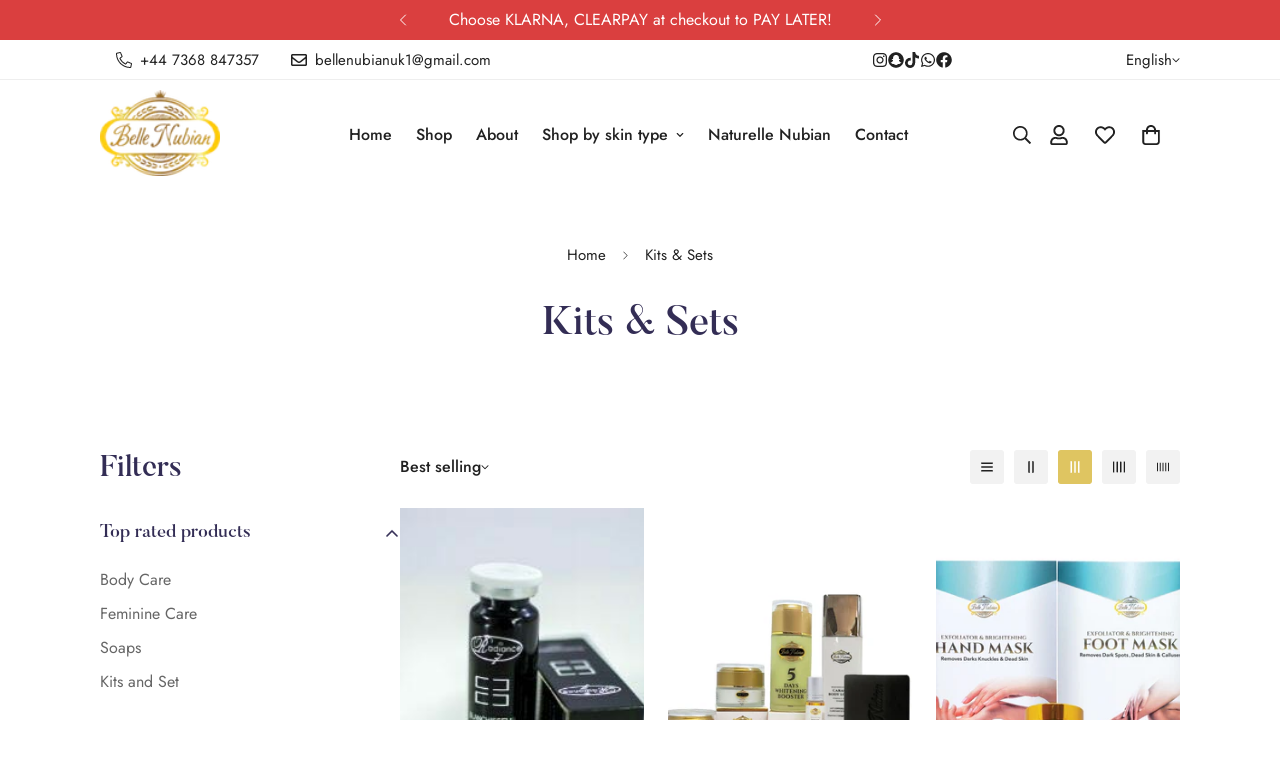

--- FILE ---
content_type: text/javascript
request_url: https://bellenubianuk.com/cdn/shop/t/14/assets/compare-product.js?v=140858032008835558281731946959
body_size: 382
content:
class CompareProduct{constructor(){this.storageKey="m-compare-products",this.products=[],this.productNodes={},this.pageTemplate="page.product-compare",this.addedClass="added-to-compare",this.selectors={container:".m-compare-page-content__wrapper",noProducts:".m-compare-no-products",wrapper:".m-compare-card",item:".m-product-card",compareButton:".m-compare-button",compareText:".m-compare-button-text",removeButton:".m-compare-remove-button",count:".m-compare-count"},this.products=Array.from(new Set(Array.from(JSON.parse(localStorage.getItem(this.storageKey))||[]))),this.isComparePage=MinimogSettings.template===this.pageTemplate,this.init()}init=()=>{this.isComparePage&&(this.renderComparePage(),this.addEventToRemoveButtons()),this.setCompareButtonsState(),this.addEventToCompareButtons(),this.updateCompareCount()};saveToStorage=()=>{this.products=Array.from(new Set(this.products)),localStorage.setItem(this.storageKey,JSON.stringify(this.products))};addToCompare(handle){handle&&this.products.indexOf(handle)===-1&&(this.products.push(handle),this.saveToStorage())}removeFromCompare(handle){this.products=this.products.filter(hdl=>hdl!==handle),this.saveToStorage()}setCompareButtonsState=()=>{document.querySelectorAll(this.selectors.compareButton).forEach(btn=>{const prodHandle=btn&&btn.dataset.productHandle;this.products.indexOf(prodHandle)>=0&&btn&&!btn.classList.contains(this.addedClass)&&this.toggleButtonState(btn,!0)})};updateCompareCount=()=>{const size=this.products.length;[...document.querySelectorAll(this.selectors.count)].forEach(elem=>{elem.textContent=size,size<1?elem.classList.add("m:hidden"):elem.classList.remove("m:hidden")})};addEventToCompareButtons=()=>{addEventDelegate({selector:this.selectors.compareButton,handler:(e,btn)=>{e.preventDefault();const productHandle=btn&&btn.dataset.productHandle;if(productHandle){const active=!btn.classList.contains(this.addedClass);this.toggleButtonState(btn,active),this.updateCompareCount(),document.querySelectorAll(this.selectors.compareButton).forEach(btnItem=>{if(btnItem&&btnItem.dataset.productHandle===productHandle&&btnItem!==btn){const isAdded=!btnItem.classList.contains(this.addedClass);this.toggleButtonState(btnItem,isAdded)}})}}})};toggleButtonState=(btn,active)=>{const productHandle=btn&&btn.dataset.productHandle,compareText=btn&&btn.querySelector(this.selectors.compareText);if(active?(this.addToCompare(productHandle),btn.classList.add(this.addedClass)):(this.removeFromCompare(productHandle),btn.classList.remove(this.addedClass)),compareText){const temp=compareText.dataset.revertText;compareText.dataset.revertText=compareText.textContent,compareText.textContent=temp}};addEventToRemoveButtons=()=>{addEventDelegate({selector:this.selectors.removeButton,handler:(e,btn)=>{e.preventDefault();const prod=btn&&btn.closest(this.selectors.wrapper);prod&&prod.remove();const productHandle=btn&&btn.dataset.productHandle;productHandle&&(this.removeFromCompare(productHandle),this.updateCompareCount(),this.products.length||this.showNoProductsMessage())}})};renderComparePage=async()=>{const container=document.querySelector(this.selectors.container);if(container){let noItemAvailable=!0;if(this.products.length){const promises=this.products.map(async hdl=>{const prodHTML=await fetchCache(`/products/${hdl}?view=compare`),item=document.createElement("DIV");item.classList.add("m:hidden","m:column","m-compare-card"),item.innerHTML=prodHTML,item.querySelector(this.selectors.item)&&(noItemAvailable=!1,this.productNodes[hdl]=item)});await Promise.all(promises),this.products.forEach(hdl=>{const prodNode=this.productNodes[hdl];prodNode&&(container.appendChild(prodNode),prodNode.classList.remove("m:hidden"))})}noItemAvailable&&this.showNoProductsMessage(),container.classList.add("is-visible")}};showNoProductsMessage=()=>{const container=document.querySelector(this.selectors.container),noProducts=document.querySelector(this.selectors.noProducts);container.classList.add("m:hidden"),noProducts.classList.remove("m:hidden")}}MinimogTheme.CompareProduct=new CompareProduct;
//# sourceMappingURL=/cdn/shop/t/14/assets/compare-product.js.map?v=140858032008835558281731946959


--- FILE ---
content_type: text/javascript
request_url: https://bellenubianuk.com/cdn/shop/t/14/assets/collection.js?v=41236131993412125851731946960
body_size: 1397
content:
class Collection{constructor(){this.selectors={section:".facest-filters-section",toolbar:".m-collection-toolbar",cols:[".m-toolbar--column-switcher button"],productContainer:"[data-product-container]",loadMoreBtn:"[data-load-more]",sidebar:".m-sidebar",sidebarContent:".m-sidebar--content",openSidebar:".m-sidebar--open",closeSidebar:".m-sidebar--close",filtersWrapper:".m-filter--wrapper"},this.mobileSortingSelectors={openSorting:".m-sortby--open",closeSorting:".m-sortby-mobile--close",sortingWrapper:".m-sortby-mobile--wrapper",sortingList:".m-sortby-mobile--content"},this.sectionId="",this.isDesignMode=MinimogSettings.design_mode,this.currentPage=1,this.paginationType,this.totalPages,this.totalProducts,this.infiniteLoadingObserver,this.showColSwitchers,this.cachedCol,this.initialCol,this.activeCol,this.STORAGE_KEY="gridColumnViews",this.MAX_COL_BY_SCREEN_SIZE={mobile:2,tablet:4,desktop:5},this.enableFilters,this.enableSorting,this.filtersType,this.filtersPosition,this.accordions,this.sideEffectEventsAdded=!1}init=()=>{this.domNodes=queryDomNodes(this.selectors),this.mbSortingNodes=queryDomNodes(this.mobileSortingSelectors),this.setData(),this.initGridView(),this.initFilters(),this.initMobileSorting(),this.initProducts(),this.sideEffectEventsAdded=!0,MinimogEvents.subscribe("ON_PRODUCT_LIST_UPDATED",()=>refreshProductReview()),this.handleStickyToolbar(),document.addEventListener("matchMobile",()=>this.handleStickyToolbar()),document.addEventListener("unmatchMobile",()=>this.handleStickyToolbar())};setData=()=>{const{section,productContainer}=this.domNodes;this.sectionId=section.dataset.sectionId,this.paginationType=section.dataset.paginationType,this.totalPages=productContainer&&Number(productContainer.dataset.totalPages),this.view=section.dataset.view,this.activeCol=null,this.currentPage=1,this.initialCol=Number(section.dataset.initialColumn),this.cachedCol=Number(window.localStorage.getItem(this.STORAGE_KEY))||this.initialCol,this.showColSwitchers=section.dataset.showColSwitchers==="true",this.enableFilters=section.dataset.enableFilters==="true",this.enableSorting=section.dataset.enableSorting==="true",this.filtersType=section.dataset.filtersType,this.filtersPosition=section.dataset.filtersPosition};initGridView=()=>{this.toggleView(this.isDesignMode?this.initialCol:this.cachedCol),this.updateViewByScreen(),addEventDelegate({selector:this.selectors.cols[0],context:this.domNodes.toolbar,handler:(e,colNode)=>this.toggleView(Number(colNode.dataset.column))}),this.initLoadMore(),this.sideEffectEventsAdded||window.addEventListener("resize",debounce(this.updateViewByScreen,500))};initFilters=()=>{if(!this.enableFilters)return;const{sidebar,openSidebar,closeSidebar}=this.domNodes;window.requestAnimationFrame(this.initAccordions),openSidebar.addEventListener("click",this.openSidebarFilter),closeSidebar.addEventListener("click",this.closeSidebarFilter),sidebar.addEventListener("click",e=>e.target===sidebar&&this.closeSidebarFilter())};initMobileSorting=()=>{if(!this.enableSorting)return;const{openSorting,closeSorting,sortingWrapper}=this.mbSortingNodes;openSorting.addEventListener("click",this.openMobileSorting),closeSorting.addEventListener("click",this.closeMobileSorting),sortingWrapper.addEventListener("click",e=>e.target===sortingWrapper&&this.closeMobileSorting())};openMobileSorting=()=>{const{sortingWrapper,sortingList}=this.mbSortingNodes;sortingWrapper.style.display="block",window.requestAnimationFrame(()=>{sortingWrapper.style.setProperty("--m-bg-opacity","0.5"),sortingList.style.setProperty("--m-translate-y","0")})};closeMobileSorting=e=>{const{sortingWrapper,sortingList}=this.mbSortingNodes;sortingWrapper.style.setProperty("--m-bg-opacity","0"),sortingList.style.setProperty("--m-translate-y","100%"),setTimeout(()=>sortingWrapper.style.setProperty("display","none"),300)};initAccordions=()=>{this.accordions&&this.accordions.destroy();const{filtersWrapper}=this.domNodes;filtersWrapper.classList.remove("acc-initialized"),this.accordions=new MinimogLibs.Accordion(filtersWrapper,{presetContentHeight:window.innerWidth>1280&&this.filtersPosition!=="fixed",callback:()=>filtersWrapper.style.setProperty("opacity","1")})};openSidebarFilter=()=>{const{sidebar,sidebarContent,section}=this.domNodes;sidebar.style.display="block",window.requestAnimationFrame(()=>{sidebar.style.setProperty("--m-bg-opacity","0.5"),sidebarContent.style.setProperty("--m-translate-x","0"),this.accordions&&this.accordions.setContentHeight()}),section.classList.add("sidebar-open")};closeSidebarFilter=()=>{const{sidebar,sidebarContent,section}=this.domNodes;section.classList.remove("sidebar-open"),(window.innerWidth<1280||sidebar.dataset.type==="fixed")&&(sidebarContent.style.setProperty("--m-translate-x","-100%"),sidebar.style.removeProperty("--m-bg-opacity"),setTimeout(()=>sidebar.style.removeProperty("display"),300))};toggleView=col=>{if(!col||this.view==="search")return;const{cols,productContainer}=this.domNodes;if(!productContainer)return;const allImages=productContainer.querySelectorAll("responsive-image");allImages&&allImages.length>0&&allImages.forEach(img=>{img.disconnectedCallback(),img.connectedCallback()});const activeCol=this.activeCol||this.initialCol;this.showColSwitchers&&(cols[activeCol-1].classList.remove("active"),cols[col-1].classList.add("active")),productContainer.classList.remove(`m-cols-${activeCol}`),productContainer.classList.add(`m-cols-${col}`),window.localStorage.setItem(this.STORAGE_KEY,col),this.activeCol=col};updateViewByScreen=()=>{if(this.activeCol===1)return;const device=this.getDeviceByScreenSize(),maxCol=this.MAX_COL_BY_SCREEN_SIZE[device];maxCol<this.activeCol&&this.toggleView(maxCol)};getDeviceByScreenSize=()=>window.innerWidth<768?"mobile":window.innerWidth<1024?"tablet":"desktop";initLoadMore=()=>{if(this.paginationType==="paginate"||this.totalPages<=1||this.view==="search")return;const{loadMoreBtn}=this.domNodes;loadMoreBtn.addEventListener("click",this.loadMoreProducts),this.paginationType==="infinite"&&(this.infiniteLoadingObserver=new IntersectionObserver(entries=>{entries.forEach(entry=>{entry.intersectionRatio===1&&this.loadMoreProducts()})},{threshold:1}),this.infiniteLoadingObserver.observe(loadMoreBtn))};loadMoreProducts=()=>{const nextPage=this.currentPage+1;if(nextPage>this.totalPages)return;const{productContainer,loadMoreBtn}=this.domNodes;this.toggleLoading(!0),fetchSection(this.sectionId,{fromCache:!0,params:{page:nextPage}}).then(productGridHTML=>{productGridHTML.querySelectorAll("[data-product-container] .m-product-item").forEach(prodNode=>productContainer.appendChild(prodNode)),this.initProducts()}).catch(err=>console.error("Failed to load more products.",err)).finally(()=>{MinimogEvents.emit("ON_PRODUCT_LIST_UPDATED"),this.toggleLoading(!1),this.currentPage=nextPage,nextPage>=this.totalPages&&(loadMoreBtn.parentNode.remove(),this.infiniteLoadingObserver&&this.infiniteLoadingObserver.unobserve(loadMoreBtn))})};initProducts=()=>{MinimogTheme.CompareProduct&&MinimogTheme.CompareProduct.setCompareButtonsState(),MinimogTheme.Wishlist&&MinimogTheme.Wishlist.setWishlistButtonsState()};toggleLoading=loading=>{const{loadMoreBtn}=this.domNodes;if(loadMoreBtn){const method=loading?"add":"remove";loadMoreBtn.classList[method]("m-spinner-loading")}};handleStickyToolbar(){const toolbar=this.domNodes.toolbar,extraSpace=toolbar&&toolbar.offsetTop;let lastScroll=0;window.addEventListener("scroll",()=>{if(MinimogTheme.config.mqlMobile){const currentScroll=window.scrollY;if(currentScroll<=extraSpace){toolbar.classList.remove("scroll-up","m-collection-toolbar--sticky");return}toolbar.classList.add("m-collection-toolbar--sticky"),currentScroll>toolbar.offsetHeight+extraSpace&&currentScroll>lastScroll&&!toolbar.classList.contains("scroll-down")?(toolbar.classList.remove("scroll-up"),toolbar.classList.add("scroll-down")):currentScroll<lastScroll&&toolbar.classList.contains("scroll-down")&&(toolbar.classList.remove("scroll-down"),toolbar.classList.add("scroll-up")),lastScroll=currentScroll}else toolbar.classList.remove("scroll-up","m-collection-toolbar--sticky","scroll-down")})}}
//# sourceMappingURL=/cdn/shop/t/14/assets/collection.js.map?v=41236131993412125851731946960
